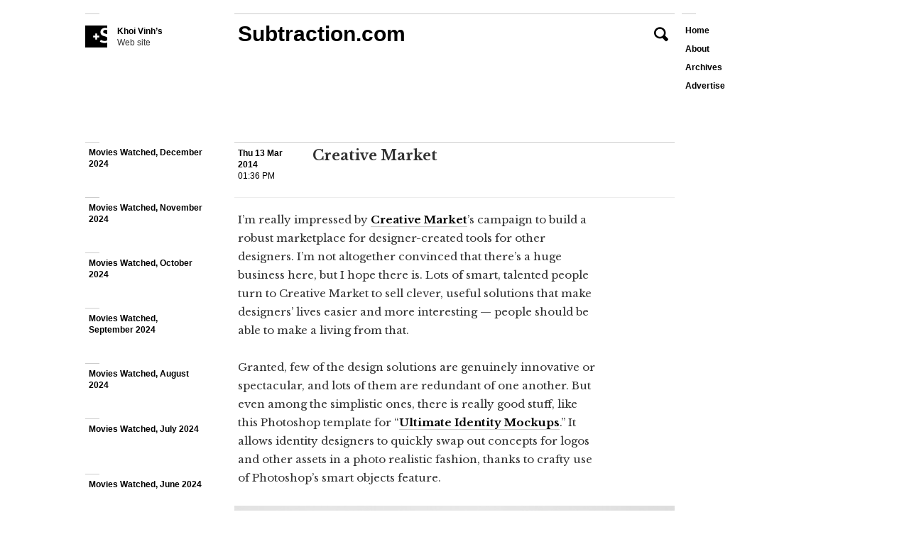

--- FILE ---
content_type: text/html; charset=UTF-8
request_url: https://www.subtraction.com/2014/03/13/creative-market/
body_size: 11698
content:
<!DOCTYPE html>
<html class="no-js" lang="en-US">
<head>
<title>Creative Market + Subtraction.com</title>
<link rel="profile" href="http://gmpg.org/xfn/11" />
<link rel="pingback" href="https://www.subtraction.com/xmlrpc.php" />
<meta charset="UTF-8" />
<meta name='robots' content='max-image-preview:large' />
	<style>img:is([sizes="auto" i], [sizes^="auto," i]) { contain-intrinsic-size: 3000px 1500px }</style>
	<script type="text/javascript">(function(H){H.className=H.className.replace(/\bno-js\b/,"js")})(document.documentElement)</script>
<meta name="viewport" content="initial-scale=1.0, user-scalable=0, maximum-scale=1, minimum-scale=1.0, maximum-scale=1.0" media="(device-height: 568px)">
<meta name="description" content="I’m really impressed by Creative Market’s campaign to build a robust ma..." />
<meta name="google-site-verification" content="Gk6wK62Bu24Rg_q3pVTr9YnefZ9iTSoDvBV4TjHk1eY" />
<link rel="alternate" type="application/rss+xml" title="Subtraction.com &raquo; Feed" href="https://www.subtraction.com/feed/" />
<link rel="alternate" type="application/rss+xml" title="Subtraction.com &raquo; Comments Feed" href="https://www.subtraction.com/comments/feed/" />
<link rel="alternate" type="application/rss+xml" title="Subtraction.com &raquo; Creative Market Comments Feed" href="https://www.subtraction.com/2014/03/13/creative-market/feed/" />
<link href="//fonts.googleapis.com/css?family=Libre+Baskerville:400,700,400italic|Alegreya:400italic,400,700" rel="stylesheet" type="text/css">
<link rel='stylesheet' id='wp-block-library-css' href='https://www.subtraction.com/wp-includes/css/dist/block-library/style.min.css?ver=6.8.3' type='text/css' media='all' />
<style id='wp-block-library-inline-css' type='text/css'>
.has-text-align-justify{text-align:justify;}
</style>
<style id='classic-theme-styles-inline-css' type='text/css'>
/*! This file is auto-generated */
.wp-block-button__link{color:#fff;background-color:#32373c;border-radius:9999px;box-shadow:none;text-decoration:none;padding:calc(.667em + 2px) calc(1.333em + 2px);font-size:1.125em}.wp-block-file__button{background:#32373c;color:#fff;text-decoration:none}
</style>
<style id='global-styles-inline-css' type='text/css'>
:root{--wp--preset--aspect-ratio--square: 1;--wp--preset--aspect-ratio--4-3: 4/3;--wp--preset--aspect-ratio--3-4: 3/4;--wp--preset--aspect-ratio--3-2: 3/2;--wp--preset--aspect-ratio--2-3: 2/3;--wp--preset--aspect-ratio--16-9: 16/9;--wp--preset--aspect-ratio--9-16: 9/16;--wp--preset--color--black: #000000;--wp--preset--color--cyan-bluish-gray: #abb8c3;--wp--preset--color--white: #ffffff;--wp--preset--color--pale-pink: #f78da7;--wp--preset--color--vivid-red: #cf2e2e;--wp--preset--color--luminous-vivid-orange: #ff6900;--wp--preset--color--luminous-vivid-amber: #fcb900;--wp--preset--color--light-green-cyan: #7bdcb5;--wp--preset--color--vivid-green-cyan: #00d084;--wp--preset--color--pale-cyan-blue: #8ed1fc;--wp--preset--color--vivid-cyan-blue: #0693e3;--wp--preset--color--vivid-purple: #9b51e0;--wp--preset--gradient--vivid-cyan-blue-to-vivid-purple: linear-gradient(135deg,rgba(6,147,227,1) 0%,rgb(155,81,224) 100%);--wp--preset--gradient--light-green-cyan-to-vivid-green-cyan: linear-gradient(135deg,rgb(122,220,180) 0%,rgb(0,208,130) 100%);--wp--preset--gradient--luminous-vivid-amber-to-luminous-vivid-orange: linear-gradient(135deg,rgba(252,185,0,1) 0%,rgba(255,105,0,1) 100%);--wp--preset--gradient--luminous-vivid-orange-to-vivid-red: linear-gradient(135deg,rgba(255,105,0,1) 0%,rgb(207,46,46) 100%);--wp--preset--gradient--very-light-gray-to-cyan-bluish-gray: linear-gradient(135deg,rgb(238,238,238) 0%,rgb(169,184,195) 100%);--wp--preset--gradient--cool-to-warm-spectrum: linear-gradient(135deg,rgb(74,234,220) 0%,rgb(151,120,209) 20%,rgb(207,42,186) 40%,rgb(238,44,130) 60%,rgb(251,105,98) 80%,rgb(254,248,76) 100%);--wp--preset--gradient--blush-light-purple: linear-gradient(135deg,rgb(255,206,236) 0%,rgb(152,150,240) 100%);--wp--preset--gradient--blush-bordeaux: linear-gradient(135deg,rgb(254,205,165) 0%,rgb(254,45,45) 50%,rgb(107,0,62) 100%);--wp--preset--gradient--luminous-dusk: linear-gradient(135deg,rgb(255,203,112) 0%,rgb(199,81,192) 50%,rgb(65,88,208) 100%);--wp--preset--gradient--pale-ocean: linear-gradient(135deg,rgb(255,245,203) 0%,rgb(182,227,212) 50%,rgb(51,167,181) 100%);--wp--preset--gradient--electric-grass: linear-gradient(135deg,rgb(202,248,128) 0%,rgb(113,206,126) 100%);--wp--preset--gradient--midnight: linear-gradient(135deg,rgb(2,3,129) 0%,rgb(40,116,252) 100%);--wp--preset--font-size--small: 13px;--wp--preset--font-size--medium: 20px;--wp--preset--font-size--large: 36px;--wp--preset--font-size--x-large: 42px;--wp--preset--spacing--20: 0.44rem;--wp--preset--spacing--30: 0.67rem;--wp--preset--spacing--40: 1rem;--wp--preset--spacing--50: 1.5rem;--wp--preset--spacing--60: 2.25rem;--wp--preset--spacing--70: 3.38rem;--wp--preset--spacing--80: 5.06rem;--wp--preset--shadow--natural: 6px 6px 9px rgba(0, 0, 0, 0.2);--wp--preset--shadow--deep: 12px 12px 50px rgba(0, 0, 0, 0.4);--wp--preset--shadow--sharp: 6px 6px 0px rgba(0, 0, 0, 0.2);--wp--preset--shadow--outlined: 6px 6px 0px -3px rgba(255, 255, 255, 1), 6px 6px rgba(0, 0, 0, 1);--wp--preset--shadow--crisp: 6px 6px 0px rgba(0, 0, 0, 1);}:where(.is-layout-flex){gap: 0.5em;}:where(.is-layout-grid){gap: 0.5em;}body .is-layout-flex{display: flex;}.is-layout-flex{flex-wrap: wrap;align-items: center;}.is-layout-flex > :is(*, div){margin: 0;}body .is-layout-grid{display: grid;}.is-layout-grid > :is(*, div){margin: 0;}:where(.wp-block-columns.is-layout-flex){gap: 2em;}:where(.wp-block-columns.is-layout-grid){gap: 2em;}:where(.wp-block-post-template.is-layout-flex){gap: 1.25em;}:where(.wp-block-post-template.is-layout-grid){gap: 1.25em;}.has-black-color{color: var(--wp--preset--color--black) !important;}.has-cyan-bluish-gray-color{color: var(--wp--preset--color--cyan-bluish-gray) !important;}.has-white-color{color: var(--wp--preset--color--white) !important;}.has-pale-pink-color{color: var(--wp--preset--color--pale-pink) !important;}.has-vivid-red-color{color: var(--wp--preset--color--vivid-red) !important;}.has-luminous-vivid-orange-color{color: var(--wp--preset--color--luminous-vivid-orange) !important;}.has-luminous-vivid-amber-color{color: var(--wp--preset--color--luminous-vivid-amber) !important;}.has-light-green-cyan-color{color: var(--wp--preset--color--light-green-cyan) !important;}.has-vivid-green-cyan-color{color: var(--wp--preset--color--vivid-green-cyan) !important;}.has-pale-cyan-blue-color{color: var(--wp--preset--color--pale-cyan-blue) !important;}.has-vivid-cyan-blue-color{color: var(--wp--preset--color--vivid-cyan-blue) !important;}.has-vivid-purple-color{color: var(--wp--preset--color--vivid-purple) !important;}.has-black-background-color{background-color: var(--wp--preset--color--black) !important;}.has-cyan-bluish-gray-background-color{background-color: var(--wp--preset--color--cyan-bluish-gray) !important;}.has-white-background-color{background-color: var(--wp--preset--color--white) !important;}.has-pale-pink-background-color{background-color: var(--wp--preset--color--pale-pink) !important;}.has-vivid-red-background-color{background-color: var(--wp--preset--color--vivid-red) !important;}.has-luminous-vivid-orange-background-color{background-color: var(--wp--preset--color--luminous-vivid-orange) !important;}.has-luminous-vivid-amber-background-color{background-color: var(--wp--preset--color--luminous-vivid-amber) !important;}.has-light-green-cyan-background-color{background-color: var(--wp--preset--color--light-green-cyan) !important;}.has-vivid-green-cyan-background-color{background-color: var(--wp--preset--color--vivid-green-cyan) !important;}.has-pale-cyan-blue-background-color{background-color: var(--wp--preset--color--pale-cyan-blue) !important;}.has-vivid-cyan-blue-background-color{background-color: var(--wp--preset--color--vivid-cyan-blue) !important;}.has-vivid-purple-background-color{background-color: var(--wp--preset--color--vivid-purple) !important;}.has-black-border-color{border-color: var(--wp--preset--color--black) !important;}.has-cyan-bluish-gray-border-color{border-color: var(--wp--preset--color--cyan-bluish-gray) !important;}.has-white-border-color{border-color: var(--wp--preset--color--white) !important;}.has-pale-pink-border-color{border-color: var(--wp--preset--color--pale-pink) !important;}.has-vivid-red-border-color{border-color: var(--wp--preset--color--vivid-red) !important;}.has-luminous-vivid-orange-border-color{border-color: var(--wp--preset--color--luminous-vivid-orange) !important;}.has-luminous-vivid-amber-border-color{border-color: var(--wp--preset--color--luminous-vivid-amber) !important;}.has-light-green-cyan-border-color{border-color: var(--wp--preset--color--light-green-cyan) !important;}.has-vivid-green-cyan-border-color{border-color: var(--wp--preset--color--vivid-green-cyan) !important;}.has-pale-cyan-blue-border-color{border-color: var(--wp--preset--color--pale-cyan-blue) !important;}.has-vivid-cyan-blue-border-color{border-color: var(--wp--preset--color--vivid-cyan-blue) !important;}.has-vivid-purple-border-color{border-color: var(--wp--preset--color--vivid-purple) !important;}.has-vivid-cyan-blue-to-vivid-purple-gradient-background{background: var(--wp--preset--gradient--vivid-cyan-blue-to-vivid-purple) !important;}.has-light-green-cyan-to-vivid-green-cyan-gradient-background{background: var(--wp--preset--gradient--light-green-cyan-to-vivid-green-cyan) !important;}.has-luminous-vivid-amber-to-luminous-vivid-orange-gradient-background{background: var(--wp--preset--gradient--luminous-vivid-amber-to-luminous-vivid-orange) !important;}.has-luminous-vivid-orange-to-vivid-red-gradient-background{background: var(--wp--preset--gradient--luminous-vivid-orange-to-vivid-red) !important;}.has-very-light-gray-to-cyan-bluish-gray-gradient-background{background: var(--wp--preset--gradient--very-light-gray-to-cyan-bluish-gray) !important;}.has-cool-to-warm-spectrum-gradient-background{background: var(--wp--preset--gradient--cool-to-warm-spectrum) !important;}.has-blush-light-purple-gradient-background{background: var(--wp--preset--gradient--blush-light-purple) !important;}.has-blush-bordeaux-gradient-background{background: var(--wp--preset--gradient--blush-bordeaux) !important;}.has-luminous-dusk-gradient-background{background: var(--wp--preset--gradient--luminous-dusk) !important;}.has-pale-ocean-gradient-background{background: var(--wp--preset--gradient--pale-ocean) !important;}.has-electric-grass-gradient-background{background: var(--wp--preset--gradient--electric-grass) !important;}.has-midnight-gradient-background{background: var(--wp--preset--gradient--midnight) !important;}.has-small-font-size{font-size: var(--wp--preset--font-size--small) !important;}.has-medium-font-size{font-size: var(--wp--preset--font-size--medium) !important;}.has-large-font-size{font-size: var(--wp--preset--font-size--large) !important;}.has-x-large-font-size{font-size: var(--wp--preset--font-size--x-large) !important;}
:where(.wp-block-post-template.is-layout-flex){gap: 1.25em;}:where(.wp-block-post-template.is-layout-grid){gap: 1.25em;}
:where(.wp-block-columns.is-layout-flex){gap: 2em;}:where(.wp-block-columns.is-layout-grid){gap: 2em;}
:root :where(.wp-block-pullquote){font-size: 1.5em;line-height: 1.6;}
</style>
<link rel='stylesheet' id='subtraction-style-css' href='https://www.subtraction.com/wp-content/themes/subtraction80/style.css' type='text/css' media='all' />
<script type="text/javascript" src="https://www.subtraction.com/wp-includes/js/jquery/jquery.min.js?ver=3.7.1" id="jquery-core-js"></script>
<script type="text/javascript" src="https://www.subtraction.com/wp-includes/js/jquery/jquery-migrate.min.js?ver=3.4.1" id="jquery-migrate-js"></script>
<script type="text/javascript" src="https://www.subtraction.com/wp-content/themes/subtraction80/js/min/init-iscroll-min.js?ver=8.0.18" id="init-iscroll-min-js"></script>
<link rel="https://api.w.org/" href="https://www.subtraction.com/wp-json/" /><link rel="alternate" title="JSON" type="application/json" href="https://www.subtraction.com/wp-json/wp/v2/posts/606168" /><link rel="EditURI" type="application/rsd+xml" title="RSD" href="https://www.subtraction.com/xmlrpc.php?rsd" />
<link rel="canonical" href="https://www.subtraction.com/2014/03/13/creative-market/" />
<link rel='shortlink' href='https://wp.me/p7rW4T-2xGU' />
<link rel="alternate" title="oEmbed (JSON)" type="application/json+oembed" href="https://www.subtraction.com/wp-json/oembed/1.0/embed?url=https%3A%2F%2Fwww.subtraction.com%2F2014%2F03%2F13%2Fcreative-market%2F" />
<link rel="alternate" title="oEmbed (XML)" type="text/xml+oembed" href="https://www.subtraction.com/wp-json/oembed/1.0/embed?url=https%3A%2F%2Fwww.subtraction.com%2F2014%2F03%2F13%2Fcreative-market%2F&#038;format=xml" />
<link href="https://www.subtraction.com/wp-content/themes/subtraction80/img/favicon.ico" rel="shortcut icon" />
<link rel="amphtml" href="https://www.subtraction.com/2014/03/13/creative-market/amp/" />
<!-- Jetpack Open Graph Tags -->
<meta property="og:type" content="article" />
<meta property="og:title" content="Creative Market" />
<meta property="og:url" content="https://www.subtraction.com/2014/03/13/creative-market/" />
<meta property="og:description" content="I’m really impressed by Creative Market’s campaign to build a robust marketplace for designer-created tools for other designers. I’m not altogether convinced that there’s a huge business here, but …" />
<meta property="article:published_time" content="2014-03-13T17:36:34+00:00" />
<meta property="article:modified_time" content="2014-03-19T18:33:14+00:00" />
<meta property="og:site_name" content="Subtraction.com" />
<meta property="og:image" content="https://www.subtraction.com/wp-content/uploads/2014/03/2014-03-13-identity-mockup.jpg" />
<meta property="og:image:width" content="1160" />
<meta property="og:image:height" content="772" />
<meta property="og:image:alt" content="Ultimate Identity Mockups" />
<meta property="og:locale" content="en_US" />
<meta name="twitter:site" content="@khoi" />
<meta name="twitter:text:title" content="Creative Market" />
<meta name="twitter:image" content="https://www.subtraction.com/wp-content/uploads/2014/03/2014-03-13-identity-mockup.jpg?w=640" />
<meta name="twitter:image:alt" content="Ultimate Identity Mockups" />
<meta name="twitter:card" content="summary_large_image" />

<!-- End Jetpack Open Graph Tags -->
<!-- Google Analytics -->
<script type="text/javascript">
(function(i,s,o,g,r,a,m){i['GoogleAnalyticsObject']=r;i[r]=i[r]||function(){
(i[r].q=i[r].q||[]).push(arguments)},i[r].l=1*new Date();a=s.createElement(o),
m=s.getElementsByTagName(o)[0];a.async=1;a.src=g;m.parentNode.insertBefore(a,m)
})(window,document,'script','//www.google-analytics.com/analytics.js','ga');
ga('create', 'UA-12517810-2', 'subtraction.com');
ga('send', 'pageview');
</script>
<link rel="icon" href="https://www.subtraction.com/wp-content/uploads/2016/10/cropped-subtraction-logo-32x32.png" sizes="32x32" />
<link rel="icon" href="https://www.subtraction.com/wp-content/uploads/2016/10/cropped-subtraction-logo-192x192.png" sizes="192x192" />
<link rel="apple-touch-icon" href="https://www.subtraction.com/wp-content/uploads/2016/10/cropped-subtraction-logo-180x180.png" />
<meta name="msapplication-TileImage" content="https://www.subtraction.com/wp-content/uploads/2016/10/cropped-subtraction-logo-270x270.png" />
<script type='text/javascript'>
	var sac_lang = ['Loading...',
		'Please enter your name.',
		'Please enter your email address.',
		'Please enter a valid email address.',
		'Please enter your remark.',
		'Your remark has been added.',
		'Error!'];
var sac_path = 'https://www.subtraction.com/wp-content/themes/subtraction80/img/';
var about_page_ID = '878';
</script>
<!--[if lt IE 9]>
<script src="https://www.subtraction.com/wp-content/themes/subtraction80/js/ie/iefix-min.js" type="text/javascript"></script>
<![endif]-->
			<style type="text/css" id="wp-custom-css">
				/*
Welcome to Custom CSS!

CSS (Cascading Style Sheets) is a kind of code that tells the browser how
to render a web page. You may delete these comments and get started with
your customizations.

By default, your stylesheet will be loaded after the theme stylesheets,
which means that your rules can take precedence and override the theme CSS
rules. Just write here what you want to change, you don't need to copy all
your theme's stylesheet content.
*/
#main .post-606471.hentry .entry-content .entry-oembed {
	padding-bottom: 150%;
}

/* Fix text-overflow on post headings for mobile */
@media screen and (max-width: 870px) {
  #main .hentry .entry-header .entry-title a, 
    .single #main .hentry .entry-header .entry-title {
      width: inherit !important;
    }
}
			</style>
		</head>

<body onload="loaded()" class="wp-singular post-template-default single single-post postid-606168 single-format-standard wp-theme-subtraction80 page-loading">

<div id="page" class="hfeed site">
		<div id="masthead" class="site-header" role="banner">
		<div id="masthead-wrap">
  		<header id="branding" class="site-branding">
  			  			
	<section id="header-search">
		<div id="header-search-form">
			<form role="search" method="get" id="searchform" action="https://www.subtraction.com/search-results">
    	<label class="assistive-text" for="s">Search for: </label>
		<input type="search" placeholder="Search the Subtraction.com archives" value="" name="q" id="s" />
		<input type="submit" id="searchsubmit" value="Search" />
    </form>		</div>
		<button href="https://www.subtraction.com/search-results/" class="search-symbol icon-search">Search</button>
	</section>
        

	<section id="header-about-page">
			<div id="page-878" class="hentry page">
			<h3 class="entry-title"><a href="https://www.subtraction.com/about/">About</a></h3>		
			<div class="entry-content">
				<p>is a blog about design, technology and culture written by Khoi Vinh, and has been more or less continuously published since <a href="http://subtraction.wpengine.com/2000">December 2000</a> in New York City. Khoi is currently Principal Designer at Adobe. Previously, Khoi was co-founder and CEO of <a href="http://www.subtraction.com/2011/11/10/introducing-mixel">Mixel</a> (acquired in 2013), Design Director of <a href="http://www.subtraction.com/2005/12/29/breaking-new">The New York Times</a> Online, and co-founder of the design studio Behavior, LLC. He is the author of &#8220;<a href="http://howtheygotthere.com">How They Got There: Interviews with Digital Designers About Their Careers</a>&#8221;and &#8220;<a href="http://www.subtraction.com/2010/11/05/i-wrote-a-book">Ordering Disorder</a>&#58; Grid Principles for Web Design,&#8221; and was named one of Fast Company&#8217;s &#8220;<a href="http://www.subtraction.com/2011/09/14/fast-co.58-fifty-most-influential-designers-in-america">fifty most influential designers</a> in America.&#8221; Khoi lives in Crown Heights, Brooklyn with his wife and three children. </p>
<p>Please refer to <a href="http://www.subtraction.com/advertise/">the advertising and sponsorship page</a> for inquiries.</p>
<span class="terminator">+</span>			</div>
			<div class="page-meta">
				<ul class="social-links">
									<li class="social-link-address social-link">
						<address class="icon-mailbox">Post Office Box 131, <br />
New York, NY 10276-0131</address>
					</li>
													<li class="social-link social-link-email"><a class="mask-email icon-envelope" data-user="desk" data-domain="subtraction" data-tld="com" target="_blank" title="Email Me"></a></li>
													<li class="social-link social-link-twitter"><a class="icon-twitter" href="http://twitter.com/khoi" title="Follow Me on Twitter" target="_blank">Twitter <strong>@khoi</strong></a></li>
																	<li class="social-link social-link-pinterest"><a class="icon-pinterest" href="http://www.pinterest.com/khoi/what-im-writing-about/" title="Follow My Pinterest Board" target="_blank">Pinterest <strong>khoi</strong></a></li>
													<li class="social-link social-link-instagram"><a class="icon-instagram" href="http://instagram.com/khoi" title="Follow Me on Instagram" target="_blank">Instagram <strong>@khoi</strong></a></li>
								</ul>
			</div>
		</div>
			<a href="#" class="close-about icon-close">Close</a>
	</section>

  			<div id="branding-wrap">
  				<h1 class="site-title"><a href="https://www.subtraction.com/" title="Subtraction.com" rel="home">Subtraction.com</a></h1>
  				<h2 class="site-description"><a href="https://www.subtraction.com/" class="icon-subtraction"><strong>Khoi Vinh’s</strong> Web site</a></h2>
  			</div>
        <p class="no-js-msg">Please enable Javascript for best results.</p>
  		</header>
			<nav id="site-navigation" class="navigation-main" role="navigation">
				<h1 class="menu-toggle">Menu</h1>
				<div class="screen-reader-text skip-link"><a href="#content" title="Skip to content">Skip to content</a></div>
				<div class="menu-new-menu-container"><ul id="menu-new-menu" class="menu"><li id="menu-item-906" class="menu-item menu-item-type-custom menu-item-object-custom menu-item-home"><a href="http://www.subtraction.com/"class="menu-item-link menu-item-link-pageid-906">Home</a></li>
<li id="menu-item-882" class="menu-item menu-item-type-post_type menu-item-object-page"><a href="https://www.subtraction.com/about/"class="menu-item-link menu-item-link-pageid-878">About</a></li>
<li id="menu-item-606090" class="menu-item menu-item-type-post_type menu-item-object-page"><a href="https://www.subtraction.com/archives/"class="menu-item-link menu-item-link-pageid-606089">Archives</a></li>
<li id="menu-item-606474" class="menu-item menu-item-type-post_type menu-item-object-page"><a href="https://www.subtraction.com/advertise/"class="menu-item-link menu-item-link-pageid-606470">Advertise</a></li>
</ul></div>			</nav><!-- #site-navigation -->
		</div><!-- #masthead-wrap -->
	</div><!-- #masthead -->

	<div id="main" class="site-main fill-screen">
	
		<section id="primary" class="content-area">
			<div id="content" class="site-content" role="main">
	
				
				
<article id="606168" class="post-606168 post type-post status-publish format-standard has-post-thumbnail hentry category-uncategorized">

	<header class="entry-header">
		<div class="entry-title-wrap">
					<h1 class="entry-title">Creative Market</h1>
				</div>
			<div class="entry-meta">
			<a href="https://www.subtraction.com/2014/03/13/creative-market/" class="entry-date" title="1:36 pm" rel="bookmark"><time datetime="2014-03-13T13:36:34-04:00"><strong>Thu 13 Mar 2014</strong>01:36 PM</time></a>		</div><!-- .entry-meta -->
			</header><!-- .entry-header -->

	<div class="entry-content">
		<p>I’m really impressed by <a href="https://creativemarket.com/">Creative Market</a>’s campaign to build a robust marketplace for designer-created tools for other designers. I’m not altogether convinced that there’s a huge business here, but I hope there is. Lots of smart, talented people turn to Creative Market to sell clever, useful solutions that make designers’ lives easier and more interesting — people should be able to make a living from that.</p>
<p>Granted, few of the design solutions are genuinely innovative or spectacular, and lots of them are redundant of one another. But even among the simplistic ones, there is really good stuff, like this Photoshop template for &#8220;<a href="https://creativemarket.com/eamejia/14538-Ultimate-Identity-Mock-ups">Ultimate Identity Mockups</a>.&#8221; It allows identity designers to quickly swap out concepts for logos and other assets in a photo realistic fashion, thanks to crafty use of Photoshop’s smart objects feature. </p>
<figure class="post-image"><a href="https://creativemarket.com/eamejia/14538-Ultimate-Identity-Mock-ups"><img fetchpriority="high" decoding="async" src="https://www.subtraction.com/wp-content/uploads/2014/03/2014-03-13-identity-mockup-800x532.jpg" alt="Ultimate Identity Mockups" width="800" height="532" class="alignnone size-large wp-image-606169" /></a></figure>
<p>This is the kind of resource that just wouldn’t have been widely available a decade or two ago, and now we’re just a browser click away — what’s more, it costs an absurdly low <a href="https://creativemarket.com/eamejia/14538-Ultimate-Identity-Mock-ups">US$9</a>. You can hardly go wrong. While it’s true that Creative Market isn’t necessarily the catalyst for the proliferation of this kind of product, if they can convene an active, thriving marketplace around this emergent activity, many more interesting things are sure to happen.</p>
<p>(Full disclosure: <a href="http://facebox.io">Facebox</a>, my pack of fifty royalty-free user avatars, is also <a href="https://creativemarket.com/designdept/13725-Facebox-50-Stock-User-Photos">available for sale on Creative Market</a>.)</p>
<p><em>Update: Creative Market was <a href="https://creativemarket.com/blog/2014/03/19/building-the-worlds-marketplace-for-design">acquired by Autodesk</a> on 19 Mar 2014.</em></p>
<span class="terminator">+</span>	</div><!-- .entry-content -->

</article><!-- #post-## -->
				
	<div id="comments" class="comments-area">

	
	
		<div id="respond" class="comment-respond">
		<h3 id="reply-title" class="comment-reply-title"> <small><a rel="nofollow" id="cancel-comment-reply-link" href="/2014/03/13/creative-market/#respond" style="display:none;">Cancel</a></small></h3><form action="https://www.subtraction.com/wp-comments-post.php?wpe-comment-post=subtraction" method="post" id="commentform" class="comment-form">	<p class="comment-notes"><strong>Do you have thoughts about this post you&rsquo;d like to send Khoi?</strong> Your remarks will not be published.</p>
<p class="comment-form-comment"><label for="comment">Remarks</label><textarea placeholder="Add your remarks here" id="comment" name="comment" cols="45" rows="3" aria-required="true"></textarea></p><p class="comment-form-author"><label for="author">Name<span class="required">*</span></label> <input placeholder="Please type your name here" id="author" name="author" type="text" value="" size="30" aria-required='true' /></p>
<p class="comment-form-email"><label for="email">Email<span class="required">*</span></label> <input placeholder="Please type a valid email address here" id="email" name="email" type="email" value="" size="30" aria-required='true' /></p>

<p class="comment-form-cookies-consent"><input id="wp-comment-cookies-consent" name="wp-comment-cookies-consent" type="checkbox" value="yes" /> <label for="wp-comment-cookies-consent">Save my name, email, and website in this browser for the next time I comment.</label></p>
<p class="form-submit"><input name="submit" type="submit" id="submit" class="submit" value="Send" /> <input type='hidden' name='comment_post_ID' value='606168' id='comment_post_ID' />
<input type='hidden' name='comment_parent' id='comment_parent' value='0' />
</p><p style="display: none;"><input type="hidden" id="akismet_comment_nonce" name="akismet_comment_nonce" value="1a9063af7a" /></p>		<p class="antispam-group antispam-group-q" style="clear: both;">
			<label>Current ye@r <span class="required">*</span></label>
			<input type="hidden" name="antspm-a" class="antispam-control antispam-control-a" value="2026" />
			<input type="text" name="antspm-q" class="antispam-control antispam-control-q" value="4.3" autocomplete="off" />
		</p>
		<p class="antispam-group antispam-group-e" style="display: none;">
			<label>Leave this field empty</label>
			<input type="text" name="antspm-e-email-url-website" class="antispam-control antispam-control-e" value="" autocomplete="off" />
		</p>
<p style="display: none;"><input type="hidden" id="ak_js" name="ak_js" value="35"/></p></form>	</div><!-- #respond -->
	
		<div id="comment-success-wrap">
			<p class="comment-success"><strong>Thank you!</strong> Your remarks have been sent to Khoi.</p>
				</div>

</div><!-- #comments -->
	
					<nav role="navigation" id="nav-below" class="navigation-post navigation">
		<h1 class="screen-reader-text">Post navigation</h1>
	
		<div class="nav-previous"><a href="https://www.subtraction.com/2014/03/12/color-works/" rel="prev"><span class="meta-nav">Previous Post</span> Color Works <span class="nav-excerpt">People rarely ask my advice on color — I made my bones with this black and white Web site, after &#8230;</span></a></div>
		<div class="nav-next"><a href="https://www.subtraction.com/2014/03/13/a-famous-20th-century-novel-cover/" rel="next"><span class="meta-nav">Next Post</span> A Famous 20th Century Novel Cover <span class="nav-excerpt">I found this on Tumblr and it tickled me. 



Of course, rooting out its provenance was all but impossible, even &#8230;</span></a></div>
	
	</nav><!-- #nav-below -->
	
				
			</div><!-- #content -->
		</section><!-- #primary -->
	
				
	</div><!-- #main -->
	
	<div id="browse" class="widget-area widget-area-browse fill-screen" role="complementary">
		<h2 class="site-description"><a href="https://www.subtraction.com/" class="icon-subtraction"><strong>Khoi Vinh’s</strong> Web site</a></h2>
		<aside id="browse-posts" class="widget widget_browse_posts scrollable">
			<div id="scroller">
		    				<ul>
		    			        	<li id="browse-post-610332" class="post-link">
						<a href="https://www.subtraction.com/2025/01/26/movies-watched-december-2024/">Movies Watched, December 2024</a>
					</li>
						        	<li id="browse-post-610329" class="post-link">
						<a href="https://www.subtraction.com/2024/12/23/movies-watched-november-2024/">Movies Watched, November 2024</a>
					</li>
						        	<li id="browse-post-610326" class="post-link">
						<a href="https://www.subtraction.com/2024/11/17/movies-watched-october-2024/">Movies Watched, October 2024</a>
					</li>
						        	<li id="browse-post-610322" class="post-link">
						<a href="https://www.subtraction.com/2024/10/20/movies-watched-september-2024/">Movies Watched, September 2024</a>
					</li>
						        	<li id="browse-post-610317" class="post-link">
						<a href="https://www.subtraction.com/2024/09/18/movies-watched-august-2024/">Movies Watched, August 2024</a>
					</li>
						        	<li id="browse-post-610315" class="post-link">
						<a href="https://www.subtraction.com/2024/08/11/movies-watched-july-2024/">Movies Watched, July 2024</a>
					</li>
						        	<li id="browse-post-610311" class="post-link">
						<a href="https://www.subtraction.com/2024/07/11/movies-watched-june-2024/">Movies Watched, June 2024</a>
					</li>
						        	<li id="browse-post-610307" class="post-link">
						<a href="https://www.subtraction.com/2024/06/04/movies-watched-may-2024/">Movies Watched, May 2024</a>
					</li>
						        	<li id="browse-post-610305" class="post-link">
						<a href="https://www.subtraction.com/2024/05/16/movies-watched-april-2024/">Movies Watched, April 2024</a>
					</li>
						        	<li id="browse-post-610301" class="post-link">
						<a href="https://www.subtraction.com/2024/04/14/movies-watched-march-2024/">Movies Watched, March 2024</a>
					</li>
						        	<li id="browse-post-610290" class="post-link">
						<a href="https://www.subtraction.com/2024/03/09/movies-watched-february-2024/">Movies Watched, February 2024</a>
					</li>
						        	<li id="browse-post-610287" class="post-link">
						<a href="https://www.subtraction.com/2024/02/28/movies-watched-january-2024/">Movies Watched, January 2024</a>
					</li>
						        	<li id="browse-post-610276" class="post-link">
						<a href="https://www.subtraction.com/2024/02/11/my-2023-movie-diary/">My 2023 Movie Diary</a>
					</li>
						        	<li id="browse-post-610268" class="post-link">
						<a href="https://www.subtraction.com/2024/01/26/2023-the-year-in-new-old-music/">2023: The Year in New-Old Music</a>
					</li>
						        	<li id="browse-post-610265" class="post-link">
						<a href="https://www.subtraction.com/2024/01/07/movies-watched-december-2023/">Movies Watched, December 2023</a>
					</li>
						        	<li id="browse-post-610258" class="post-link">
						<a href="https://www.subtraction.com/2023/12/18/movies-watched-november-2023/">Movies Watched, November 2023</a>
					</li>
						        	<li id="browse-post-610253" class="post-link">
						<a href="https://www.subtraction.com/2023/11/30/movies-watched-october-2023/">Movies Watched, October 2023</a>
					</li>
						        	<li id="browse-post-610249" class="post-link">
						<a href="https://www.subtraction.com/2023/10/29/movies-watched-september-2023/">Movies Watched, September 2023</a>
					</li>
						        	<li id="browse-post-610247" class="post-link">
						<a href="https://www.subtraction.com/2023/10/23/movies-watched-august-2023/">Movies Watched, August 2023</a>
					</li>
						        	<li id="browse-post-610245" class="post-link">
						<a href="https://www.subtraction.com/2023/08/13/movies-watched-july-2023/">Movies Watched, July 2023</a>
					</li>
						        	<li id="browse-post-610242" class="post-link">
						<a href="https://www.subtraction.com/2023/07/26/movies-watched-june-2023/">Movies Watched, June 2023</a>
					</li>
						        	<li id="browse-post-610239" class="post-link">
						<a href="https://www.subtraction.com/2023/06/30/movies-watched-may-2023/">Movies Watched, May 2023</a>
					</li>
						        	<li id="browse-post-610237" class="post-link">
						<a href="https://www.subtraction.com/2023/05/14/movies-watched-april-2023/">Movies Watched, April 2023</a>
					</li>
						        	<li id="browse-post-610233" class="post-link">
						<a href="https://www.subtraction.com/2023/04/16/movies-watched-march-2023/">Movies Watched, March 2023</a>
					</li>
						        	<li id="browse-post-610230" class="post-link">
						<a href="https://www.subtraction.com/2023/03/15/movies-watched-february-2023/">Movies Watched, February 2023</a>
					</li>
						        	<li id="browse-post-610228" class="post-link">
						<a href="https://www.subtraction.com/2023/02/13/movies-watched-january-2023/">Movies Watched, January 2023</a>
					</li>
						        	<li id="browse-post-610224" class="post-link">
						<a href="https://www.subtraction.com/2023/02/05/my-2022-movie-diary/">My 2022 Movie Diary</a>
					</li>
						        	<li id="browse-post-610221" class="post-link">
						<a href="https://www.subtraction.com/2023/01/08/movies-watched-december-2022/">Movies Watched, December 2022</a>
					</li>
						        	<li id="browse-post-610218" class="post-link">
						<a href="https://www.subtraction.com/2023/01/04/movies-watched-november-2022/">Movies Watched, November 2022</a>
					</li>
						        	<li id="browse-post-610216" class="post-link">
						<a href="https://www.subtraction.com/2023/01/03/movies-watched-october-2022/">Movies Watched, October 2022</a>
					</li>
						        	<li id="browse-post-610214" class="post-link">
						<a href="https://www.subtraction.com/2023/01/02/movies-watched-september-2022/">Movies Watched, September 2022</a>
					</li>
						        	<li id="browse-post-610211" class="post-link">
						<a href="https://www.subtraction.com/2023/01/01/movies-watched-august-2022/">Movies Watched, August 2022</a>
					</li>
						        	<li id="browse-post-610208" class="post-link">
						<a href="https://www.subtraction.com/2022/12/31/movies-watched-july-2022/">Movies Watched, July 2022</a>
					</li>
						        	<li id="browse-post-610206" class="post-link">
						<a href="https://www.subtraction.com/2022/12/30/movies-watched-june-2022/">Movies Watched, June 2022</a>
					</li>
						        	<li id="browse-post-610203" class="post-link">
						<a href="https://www.subtraction.com/2022/12/28/movies-watched-may-2022/">Movies Watched, May 2022</a>
					</li>
						        	<li id="browse-post-610199" class="post-link">
						<a href="https://www.subtraction.com/2022/12/27/movies-watched-april-2022/">Movies Watched, April 2022</a>
					</li>
						        	<li id="browse-post-610198" class="post-link">
						<a href="https://www.subtraction.com/2022/12/26/movies-watched-march-2022/">Movies Watched, March 2022</a>
					</li>
						        	<li id="browse-post-610195" class="post-link">
						<a href="https://www.subtraction.com/2022/12/24/movies-watched-february-2022/">Movies Watched, February 2022</a>
					</li>
						        	<li id="browse-post-610193" class="post-link">
						<a href="https://www.subtraction.com/2022/12/23/movies-watched-january-2022/">Movies Watched, January 2022</a>
					</li>
						        	<li id="browse-post-610187" class="post-link">
						<a href="https://www.subtraction.com/2022/12/22/my-2021-movie-diary/">My 2021 Movie Diary</a>
					</li>
						        	<li id="browse-post-610182" class="post-link">
						<a href="https://www.subtraction.com/2022/01/11/movies-watched-december-2021/">Movies Watched, December 2021</a>
					</li>
						        	<li id="browse-post-610177" class="post-link">
						<a href="https://www.subtraction.com/2021/12/23/movies-watched-november-2021/">Movies Watched, November 2021</a>
					</li>
						        	<li id="browse-post-610171" class="post-link">
						<a href="https://www.subtraction.com/2021/11/28/movies-watched-october-2021/">Movies Watched, October 2021</a>
					</li>
						        	<li id="browse-post-610168" class="post-link">
						<a href="https://www.subtraction.com/2021/10/13/movies-watched-september-2021/">Movies Watched, September 2021</a>
					</li>
						        	<li id="browse-post-610165" class="post-link">
						<a href="https://www.subtraction.com/2021/09/12/movies-watched-august-2021/">Movies Watched, August 2021</a>
					</li>
						        	<li id="browse-post-610161" class="post-link">
						<a href="https://www.subtraction.com/2021/08/22/movies-watched-july-2021/">Movies Watched, July 2021</a>
					</li>
						        	<li id="browse-post-610156" class="post-link">
						<a href="https://www.subtraction.com/2021/07/27/movies-watched-june-2021/">Movies Watched, June 2021</a>
					</li>
						        	<li id="browse-post-610154" class="post-link">
						<a href="https://www.subtraction.com/2021/06/30/movies-watched-may-2021/">Movies Watched, May 2021</a>
					</li>
						        	<li id="browse-post-610151" class="post-link">
						<a href="https://www.subtraction.com/2021/06/11/wireframe-s4e5-data-visualization-and-emotion/">Wireframe S4E5: Data Visualization and Emotion</a>
					</li>
						        	<li id="browse-post-610148" class="post-link">
						<a href="https://www.subtraction.com/2021/06/03/wireframe-s4e4-packaging-design/">Wireframe S4E4: Packaging Design</a>
					</li>
						        	<li id="browse-post-610146" class="post-link">
						<a href="https://www.subtraction.com/2021/05/25/wireframe-s4e3-design-and-the-fight-for-racial-justice/">Wireframe S4E3: Design and the Fight for Racial Justice</a>
					</li>
						        	<li id="browse-post-610138" class="post-link">
						<a href="https://www.subtraction.com/2021/05/09/movies-watched-april-2021/">Movies Watched, April 2021</a>
					</li>
						        	<li id="browse-post-610135" class="post-link">
						<a href="https://www.subtraction.com/2021/04/29/wireframe-s42-peloton-tonal-mirror-and-the-ux-of-connected-fitness/">Wireframe S4E2: Peloton, Tonal, Mirror and the UX of Connected Fitness</a>
					</li>
						        	<li id="browse-post-610132" class="post-link">
						<a href="https://www.subtraction.com/2021/04/25/movies-watched-march-2021/">Movies Watched, March 2021</a>
					</li>
						        	<li id="browse-post-610127" class="post-link">
						<a href="https://www.subtraction.com/2021/04/15/wireframe-season-4-episode-1-burger-nostalgia/">Wireframe Season 4, Episode 1: Burger Nostalgia</a>
					</li>
						        	<li id="browse-post-610120" class="post-link">
						<a href="https://www.subtraction.com/2021/03/31/turn-a-webpage-into-a-todoist-task/">Shortcut: Turn a Webpage into a Todoist Task</a>
					</li>
						        	<li id="browse-post-610116" class="post-link">
						<a href="https://www.subtraction.com/2021/03/15/homepod-for-home-theaters/">HomePod Should’ve Been Marketed for Home Theaters</a>
					</li>
						        	<li id="browse-post-610115" class="post-link">
						<a href="https://www.subtraction.com/2021/03/10/movies-watched-february-2021/">Movies Watched, February 2021</a>
					</li>
						        	<li id="browse-post-610105" class="post-link">
						<a href="https://www.subtraction.com/2021/03/01/designing-a-family-cookbook/">Designing a Family Cookbook</a>
					</li>
						        	<li id="browse-post-610101" class="post-link">
						<a href="https://www.subtraction.com/2021/02/15/movies-watched-january-2021/">Movies Watched, January 2021</a>
					</li>
						        	<li id="browse-post-610094" class="post-link">
						<a href="https://www.subtraction.com/2021/01/24/my-2020-movie-diary/">My 2020 Movie Diary</a>
					</li>
						        	<li id="browse-post-610091" class="post-link">
						<a href="https://www.subtraction.com/2021/01/10/movies-watched-december-2020/">Movies Watched, December 2020</a>
					</li>
						        	<li id="browse-post-610088" class="post-link">
						<a href="https://www.subtraction.com/2020/12/06/movies-watched-november-2020/">Movies Watched, November 2020</a>
					</li>
						        	<li id="browse-post-610083" class="post-link">
						<a href="https://www.subtraction.com/2020/12/02/new-york-design-and-me-on-television/">New York Design and Me on Television</a>
					</li>
						        	<li id="browse-post-610079" class="post-link">
						<a href="https://www.subtraction.com/2020/11/20/movies-watched-october-2020/">Movies Watched, October 2020</a>
					</li>
						        	<li id="browse-post-610076" class="post-link">
						<a href="https://www.subtraction.com/2020/11/08/when-they-called-it-for-biden/">When They Called It for Biden</a>
					</li>
						        	<li id="browse-post-610068" class="post-link">
						<a href="https://www.subtraction.com/2020/10/11/movies-watched-september-2020/">Movies Watched, September 2020</a>
					</li>
						        	<li id="browse-post-610064" class="post-link">
						<a href="https://www.subtraction.com/2020/09/25/last-cone-of-the-summer/">Last Cone of the Summer</a>
					</li>
						        	<li id="browse-post-610060" class="post-link">
						<a href="https://www.subtraction.com/2020/09/24/a-new-visual-identity-or-adobe-xd/">A New Visual Identity for Adobe XD</a>
					</li>
						        	<li id="browse-post-610059" class="post-link">
						<a href="https://www.subtraction.com/2020/09/11/movies-watched-august-2020/">Movies Watched, August 2020</a>
					</li>
						        	<li id="browse-post-610056" class="post-link">
						<a href="https://www.subtraction.com/2020/09/10/wireframe-s3e4-and-s3e5-streaming-media-and-the-ux-of-sleep/">Wireframe S3E4 and S3E5: Streaming Media and the UX of Sleep</a>
					</li>
						        	<li id="browse-post-610054" class="post-link">
						<a href="https://www.subtraction.com/2020/08/16/movies-watched-july-2020/">Movies Watched, July 2020</a>
					</li>
						        	<li id="browse-post-610051" class="post-link">
						<a href="https://www.subtraction.com/2020/08/12/wireframe-s3e3-designing-for-giving/">Wireframe S3E3: Designing for Giving</a>
					</li>
						        	<li id="browse-post-610047" class="post-link">
						<a href="https://www.subtraction.com/2020/08/06/exactpic-a-shortcut-for-precise-image-outputs-on-ios/">ExactPic: A Shortcut for Precise Image Outputs on iOS</a>
					</li>
						        	<li id="browse-post-610040" class="post-link">
						<a href="https://www.subtraction.com/2020/07/28/wireframe-s3e2/">Wireframe S3E2: Design Is Why Your Parents Can’t Figure Out Zoom</a>
					</li>
						        	<li id="browse-post-610033" class="post-link">
						<a href="https://www.subtraction.com/2020/07/13/wireframe-s3e1/">Wireframe S3E1: COVID-19, Social Unrest and Design</a>
					</li>
						        	<li id="browse-post-610030" class="post-link">
						<a href="https://www.subtraction.com/2020/07/12/movies-watched-june-2020/">Movies Watched, June 2020</a>
					</li>
						        	<li id="browse-post-610027" class="post-link">
						<a href="https://www.subtraction.com/2020/07/08/wireframe-season-3-coming-next-week/">Wireframe Season 3 Coming Next Week</a>
					</li>
						        	<li id="browse-post-610020" class="post-link">
						<a href="https://www.subtraction.com/2020/06/25/a-scholarship/">A Scholarship for a More Diverse Design Industry</a>
					</li>
						        	<li id="browse-post-610016" class="post-link">
						<a href="https://www.subtraction.com/2020/06/23/movies-watched-may-2020/">Movies Watched, May 2020</a>
					</li>
						        	<li id="browse-post-610014" class="post-link">
						<a href="https://www.subtraction.com/2020/06/22/what-police-stories-teach-us/">What Police Stories Teach Us</a>
					</li>
						        	<li id="browse-post-610000" class="post-link">
						<a href="https://www.subtraction.com/2020/06/18/unarmed/">Unarmed</a>
					</li>
						        	<li id="browse-post-609996" class="post-link">
						<a href="https://www.subtraction.com/2020/06/14/on-black-lives-matter/">On Black Lives Matter</a>
					</li>
						        	<li id="browse-post-609989" class="post-link">
						<a href="https://www.subtraction.com/2020/05/27/how-design-makes-the-world/">Interview with Scott Berkun, Author of “How Design Makes the World”</a>
					</li>
						        	<li id="browse-post-609978" class="post-link">
						<a href="https://www.subtraction.com/2020/05/09/my-2019-movie-diary/">My 2019 Movie Diary, Finally</a>
					</li>
						        	<li id="browse-post-609976" class="post-link">
						<a href="https://www.subtraction.com/2020/05/05/movies-watched-april-2020/">Movies Watched, April 2020</a>
					</li>
						        	<li id="browse-post-609973" class="post-link">
						<a href="https://www.subtraction.com/2020/04/28/perfectly-normal/">Perfectly Normal</a>
					</li>
						        	<li id="browse-post-609957" class="post-link">
						<a href="https://www.subtraction.com/2020/04/22/podcasting-from-home/">Podcasting from Home</a>
					</li>
						        	<li id="browse-post-609960" class="post-link">
						<a href="https://www.subtraction.com/2020/04/20/times-square-with-no-one-around/">Times Square with No One Around</a>
					</li>
						        	<li id="browse-post-609954" class="post-link">
						<a href="https://www.subtraction.com/2020/04/12/movies-watched-march-2020/">Movies Watched, March 2020</a>
					</li>
						        	<li id="browse-post-609952" class="post-link">
						<a href="https://www.subtraction.com/2020/04/06/visualizations-of-coughing-and-sneezing/">Visualizations of Coughing and Sneezing</a>
					</li>
						        	<li id="browse-post-609949" class="post-link">
						<a href="https://www.subtraction.com/2020/04/02/working-from-home-from-here/">Working from Home from Here</a>
					</li>
						        	<li id="browse-post-609908" class="post-link">
						<a href="https://www.subtraction.com/2020/03/23/movies-watched-february-2020/">Movies Watched, February 2020</a>
					</li>
						        	<li id="browse-post-609917" class="post-link">
						<a href="https://www.subtraction.com/2020/03/18/do-you-compute/">Do You Compute?</a>
					</li>
						        	<li id="browse-post-609924" class="post-link">
						<a href="https://www.subtraction.com/2020/03/14/afternoon-in-the-pandemic/">Afternoon in the Pandemic</a>
					</li>
						        	<li id="browse-post-609898" class="post-link">
						<a href="https://www.subtraction.com/2020/03/03/taj-mahal/">Taj Mahal</a>
					</li>
						        	<li id="browse-post-609896" class="post-link">
						<a href="https://www.subtraction.com/2020/02/28/movies-watched-january-2020/">Movies Watched, January 2020</a>
					</li>
						        	<li id="browse-post-609893" class="post-link">
						<a href="https://www.subtraction.com/2020/02/10/the-ux-of-podcasts/">The UX of Podcasts—A Critique of Wireframe</a>
					</li>
						        	<li id="browse-post-609891" class="post-link">
						<a href="https://www.subtraction.com/2020/02/05/wuhan-on-lockdown-drone-footage/">Wuhan on Lockdown: Drone Footage</a>
					</li>
						        	<li id="browse-post-609888" class="post-link">
						<a href="https://www.subtraction.com/2020/01/27/movies-watched-december-2019/">Movies Watched, December 2019</a>
					</li>
						        	<li id="browse-archives" class="post-link post-link-archives">
						<a href="https://www.subtraction.com/archives">Archives</a>
					</li>
				</ul>
						</div><!-- #scroller -->
		</aside><!-- #browse-posts -->
	</div><!-- #browse -->

	<footer id="colophon" class="site-footer" role="contentinfo">

		
		<div id="site-info">
			<p>
				<a href="https://www.subtraction.com/" title="Subtraction.com" rel="home">Subtraction.com</a> and all contents copyright 1998-2026 by <strong>Khoi Vinh</strong> unless otherwise noted.<br />
				Contents under Creative Commons License. 
			</p>
		</div><!-- #site-copyright -->
		
	</footer><!-- #colophon -->
</div><!-- #page -->

<script type="speculationrules">
{"prefetch":[{"source":"document","where":{"and":[{"href_matches":"\/*"},{"not":{"href_matches":["\/wp-*.php","\/wp-admin\/*","\/wp-content\/uploads\/*","\/wp-content\/*","\/wp-content\/plugins\/*","\/wp-content\/themes\/subtraction80\/*","\/*\\?(.+)"]}},{"not":{"selector_matches":"a[rel~=\"nofollow\"]"}},{"not":{"selector_matches":".no-prefetch, .no-prefetch a"}}]},"eagerness":"conservative"}]}
</script>
<script type="text/javascript" src="https://www.subtraction.com/wp-content/plugins/anti-spam/js/anti-spam-4.3.js" id="anti-spam-script-js"></script>
<script type="text/javascript" src="https://www.subtraction.com/wp-content/plugins/inline-click-to-tweet/assets/js/frontend.js?ver=6.8.3" id="ictt-frontend-js-js"></script>
<script type="text/javascript" src="https://www.subtraction.com/wp-content/themes/subtraction80/js/plugins/jquery.easing.min.js?ver=2.0.2" id="easing-js"></script>
<script type="text/javascript" src="https://www.subtraction.com/wp-content/themes/subtraction80/js/min/subtraction-min.js?ver=8.0.18" id="subtraction-js"></script>
<script type="text/javascript" src="https://www.subtraction.com/wp-content/plugins/akismet/_inc/form.js?ver=3.3.4" id="akismet-form-js"></script>
<!--[if lt IE 9]>
<script src="https://www.subtraction.com/wp-content/themes/subtraction80/js/ie/respond.js" type="text/javascript"></script>
<![endif]-->
<script type="text/javascript">
jQuery(document).ready(function(jQuery){
});
</script>
<script type='text/javascript' src='https://stats.wp.com/e-202604.js' async='async' defer='defer'></script>
<script type='text/javascript'>
	_stq = window._stq || [];
	_stq.push([ 'view', {v:'ext',j:'1:8.5.2',blog:'110092463',post:'606168',tz:'-5',srv:'www.subtraction.com'} ]);
	_stq.push([ 'clickTrackerInit', '110092463', '606168' ]);
</script>

<script>(function(){function c(){var b=a.contentDocument||a.contentWindow.document;if(b){var d=b.createElement('script');d.innerHTML="window.__CF$cv$params={r:'9c175008ce37fda9',t:'MTc2OTAwMzc2Mi4wMDAwMDA='};var a=document.createElement('script');a.nonce='';a.src='/cdn-cgi/challenge-platform/scripts/jsd/main.js';document.getElementsByTagName('head')[0].appendChild(a);";b.getElementsByTagName('head')[0].appendChild(d)}}if(document.body){var a=document.createElement('iframe');a.height=1;a.width=1;a.style.position='absolute';a.style.top=0;a.style.left=0;a.style.border='none';a.style.visibility='hidden';document.body.appendChild(a);if('loading'!==document.readyState)c();else if(window.addEventListener)document.addEventListener('DOMContentLoaded',c);else{var e=document.onreadystatechange||function(){};document.onreadystatechange=function(b){e(b);'loading'!==document.readyState&&(document.onreadystatechange=e,c())}}}})();</script></body>
</html>